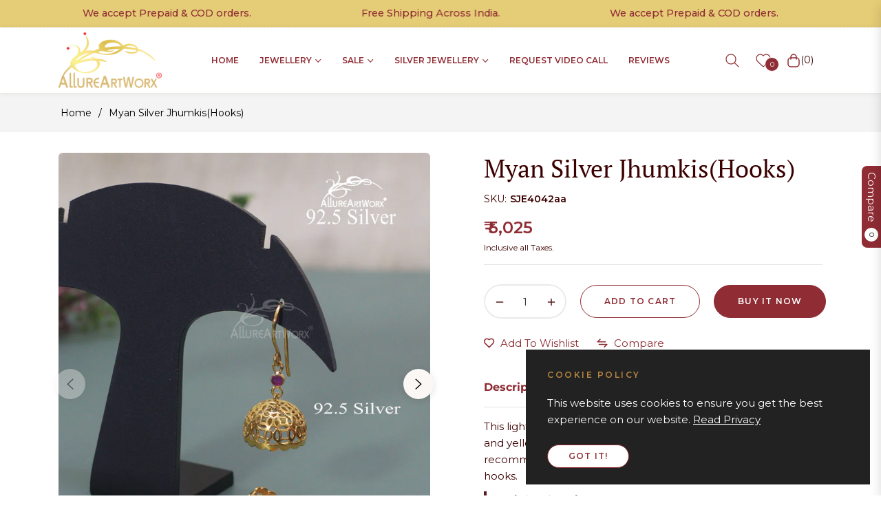

--- FILE ---
content_type: text/html; charset=UTF-8
request_url: https://pre.bossapps.co/api/js/allureartworxx.myshopify.com/variants
body_size: 648
content:
{"43684166500483SP":"1211465859","43684166500483":"no","43684166959235SP":"1211498627","43684166959235":"no","43775289294979SP":"1211662467","43775289294979":"no","44365996228739SP":"1273790595","44365996228739":"no","44366004256899SP":"1273823363","44366004256899":"no","43499036835971SP":"1358463107","43499036835971":"yes","43554522235011SP":"1360167043","43554522235011":"no","44588294242435SP":"1382449283","44588294242435":"no","44266304831619SP":"1382482051","44266304831619":"no","43684237869187SP":"1382514819","43684237869187":"yes","43798207004803SP":"1382547587","43798207004803":"no","43568268279939SP":"1382744195","43568268279939":"yes","44504922259587SP":"1387626627","44504922259587":"yes","44504971182211SP":"1394638979","44504971182211":"no","43822615625859SP":"1402011779","43822615625859":"yes","43499013374083SP":"1411514499","43499013374083":"no","43249912119427SP":"1511751811","43249912119427":"no","43775292178563SP":"1514406019","43775292178563":"no","43689626009731SP":"1536589955","43689626009731":"no","43459225944195SP":"1550418051","43459225944195":"yes","43009456406659SP":"1550450819","43009456406659":"no","44659712622723SP":"1550483587","44659712622723":"no","44659709542531SP":"1550516355","44659709542531":"no","44982361882755SP":"1550975107","44982361882755":"no","44791864656003SP":"1570046083","44791864656003":"no","45439148851331SP":"1764884611","45439148851331":"yes","45370337591427SP":"1764917379","45370337591427":"no","45208877957251SP":"1875378307","45208877957251":"no","45208866390147SP":"1900183683","45208866390147":"yes","45421281214595SP":"1900249219","45421281214595":"yes","45586622677123SP":"2137325699","45586622677123":"no","39692371067011SP":"2187165827","39692371067011":"no","43211969233027SP":"2231926915","43211969233027":"no"}

--- FILE ---
content_type: text/css
request_url: https://allureartworx.com/cdn/shop/t/9/assets/custom.css?v=112175299625118049171769599446
body_size: 4055
content:
:root{--primary: #8f2c34;--white: #e5cc76;--golden:#b78742;--black: #3c0000;--section: #faf5f2;--grey: #f4f4f4}.tab-content p,p.product-block.product__text{color:var(--black)!important}div#shopify-section-template--16931070640259__count_down_t3q8cN a.btn{background:var(--primary)}div#shopify-section-template--16931070640259__count_down_t3q8cN h3{color:var(--black)}div#shopify-section-template--16931070640259__count_down_t3q8cN .js-countdown.countdown-item li span{color:var(--black)!important;font-weight:600!important}div#shopify-section-template--16931070640259__count_down_t3q8cN span.countdown-time b{color:var(--black)}span.js-cart-total,p#CartSubtotal{font-family:Montserrat}.announcement-wrapper span{font-size:18px;font-weight:500;color:var(--primary)!important}.site-nav__link{color:var(--primary)!important}.header-bottom__right.col-bottom__right .site-header__link .icon{fill:var(--primary)}.site-header__link{color:var(--primary)!important}span.js-cart-count.site-header__cart-indicator{margin-left:0}ul.site-nav li a{letter-spacing:0;padding-left:15px;padding-right:15px}.homepage_icon_section .service-image-box img{max-width:85px}.homepage_icon_section .media-body h5{font-size:30px!important;color:var(--primary)!important;text-transform:capitalize!important}.homepage_icon_section .media-body>div{color:var(--black)!important}.homepage_icon_section .media.service-1.text-left.align-items-center{max-width:260px!important;margin:0 auto}.homepage_icon_section .service-image-box img{background:#faf5f2;border-radius:100%;padding:12px}div#shopify-section-template--16931070640259__rich_text_at7pRt{background:#fff}div#shopify-section-template--16931070640259__rich_text_at7pRt h3.section-title-1{text-transform:uppercase}.customstyletemplate--16931070640259__49ea361e-0da7-4685-ab7c-4fee03ca4689.aos-init.aos-animate{padding-top:15px}.product_page_bottom_icons .service-2 .media-body h5{color:var(--primary)!important}.product_page_bottom_icons .service-2 .media-body div{color:var(--black)!important}.customstyletemplate--16931070640259__93c72a6c-f37d-432e-8104-d1f2a08adc05.aos-init.aos-animate{padding-top:60px}.slick-arrow.slick-prev{left:-5px}.slick-arrow.slick-next{right:-5px}.section-template--16931072376963__product-recommendations-padding{padding-top:20px}.product-card__price{font-weight:600;color:var(--primary)}div#shopify-section-template--16931070640259__93c72a6c-f37d-432e-8104-d1f2a08adc05 .container{padding-bottom:1px}div#shopify-section-template--16931070640259__cecf0886-05b4-4828-81ff-5950804dfcc4 video#Mp4template--16931070640259__cecf0886-05b4-4828-81ff-5950804dfcc4{border-radius:6px}div#shopify-section-template--16931070640259__cecf0886-05b4-4828-81ff-5950804dfcc4 .product-image__item svg,div#shopify-section-template--16931070640259__cecf0886-05b4-4828-81ff-5950804dfcc4 .product-image__banner{background:transparent}.homepage_collection_grid_cards .section-block .row{display:grid;grid-template-columns:repeat(auto-fill,minmax(280px,1fr))}@media screen and (min-width:1300px){.homepage_collection_grid_cards .section-block .row{display:grid;grid-template-columns:repeat(4,1fr)!important}}.homepage_collection_grid_cards .customstyletemplate--16931070640259__78a84a3d-79cc-4e91-87bc-c68dcffe3bf1 .banner-theme .banner-overlay{position:unset!important}.homepage_collection_grid_cards .section-block .row{grid-row-gap:30px}.homepage_collection_grid_cards figure figcaption{transform:unset!important;top:unset!important;bottom:0}.homepage_collection_grid_cards .banner-theme{flex-direction:column}.homepage_collection_grid_cards figcaption{padding:0!important}.homepage_collection_grid_cards .row figure figcaption h4{font-size:22px!important;margin-bottom:5px!important;margin-top:10px;text-shadow:0 0 25px black}.homepage_collection_grid_cards .row figure:hover figcaption h4{color:#fff!important}.homepage_collection_grid_cards .row figure figcaption .pt-4{padding-top:0!important}.homepage_collection_grid_cards .rte-setting.mb-3.txt-body{font-size:14px}.homepage_collection_grid_cards{padding-top:60px;padding-bottom:60px}.homepage_collection_grid_cards figure{border-radius:6px!important}#shopify-section-template--16931070640259__78a84a3d-79cc-4e91-87bc-c68dcffe3bf1 .banner-theme img{transform:scale(1)!important}.homepage_collection_grid_cards figcaption{text-align:left;color:#000!important}.product-card__image-wr{border-radius:6px}.homepage_collection_grid_cards .rte-setting.mb-3.txt-body{color:#000}div#shopify-section-template--16931070640259__85150b71-1648-4e2b-bd81-d70d49df23c6 .parallax-banner__meta h2{color:var(--primary)}div#shopify-section-template--16931070640259__85150b71-1648-4e2b-bd81-d70d49df23c6 .parallax-banner__meta .parallax-banner__sub.rte.mb-3.txt-body{color:var(--black)}#shopify-section-template--16931070640259__78a84a3d-79cc-4e91-87bc-c68dcffe3bf1 figure:before{content:"";height:100%;width:100%;position:absolute;left:0;bottom:0;z-index:-1;opacity:.7}.homepage_collection_grid_cards figure:after{content:"";height:0%;width:100%;background:#000;position:absolute;left:0;bottom:0;z-index:-1;opacity:.7;transition:.4s all}#shopify-section-template--16931070640259__78a84a3d-79cc-4e91-87bc-c68dcffe3bf1 figure{position:relative;z-index:1!important}#shopify-section-template--16931070640259__78a84a3d-79cc-4e91-87bc-c68dcffe3bf1 .banner-theme img{z-index:-2;position:relative}.homepage_collection_grid_cards figure figcaption{bottom:0;padding:15px!important;color:#fff!important}.homepage_collection_grid_cards figure figcaption h4{color:#fff!important}#shopify-section-template--16931070640259__78a84a3d-79cc-4e91-87bc-c68dcffe3bf1 .rte-setting.mb-3.txt-body{transition:.5s all}.homepage_collection_grid_cards .row figure figcaption .pt-4 a{color:var(--golden)!important;text-decoration:none!important;border-color:var(--golden)!important}.homepage_collection_grid_cards .rte-setting.mb-3.txt-body{margin:0!important;color:#fff!important}.accordion ul li{list-style:unset!important}.homepage_collection_grid_cards figure:hover figcaption .rte-setting.txt-body{color:#fff!important;transition:.5s all}.homepage_collection_grid_cards figure{transition:all .5s}.homepage_collection_grid_cards .rte-setting.mb-3.txt-body{transform:translateY(200%);position:absolute;margin-bottom:10px!important}.homepage_collection_grid_cards .row figure figcaption .pt-4{transform:translateY(200%);position:absolute;transition:all .5s}.homepage_collection_grid_cards figure:hover figcaption .pt-4,.homepage_collection_grid_cards figure:hover figcaption .rte-setting.mb-3.txt-body{transform:translateY(0);position:unset}.homepage_collection_grid_cards figure:hover:after{background:var(--black)!important;opacity:1!important;height:100%;z-index:1}.homepage_collection_grid_cards{background:var(--grey)!important;padding-top:60px!important;padding-bottom:60px!important}section#shopify-section-template--16931071590531__main ul li{list-style:disc}.product-card__info a.product-card__name{font-size:20px}div#shopify-section-template--16931070640259__cecf0886-05b4-4828-81ff-5950804dfcc4 .product-image__banner{position:relative;z-index:1}div#shopify-section-template--16931070640259__cecf0886-05b4-4828-81ff-5950804dfcc4 .product-image__banner_in{position:absolute;max-width:90%;bottom:5%}#shopify-section-template--16931070640259__cecf0886-05b4-4828-81ff-5950804dfcc4 .subtop{color:var(--golden)!important}.blog__content .rte span{color:#414141!important}.blog__content div.d-flex,.blog__content h5{margin-bottom:5px!important}.blog__content div.rte{margin-bottom:12px!important}.site-footer .social-icons a:hover{color:var(--primary);opacity:.8}h4.h5.site-footer__section-title{font-size:14px;letter-spacing:.5px}.footer-email .btn-theme:hover{color:#fff!important}footer.site-footer.footer-footer a:hover{color:var(--golden)!important}ul.footer_contact_details li{margin-bottom:5px}ul.site-footer__list.site-footer-block li a{font-size:14px}.site-footer__section.section-footer-email h4{font-size:14px;letter-spacing:.5px;font-family:Montserrat;text-transform:uppercase!important;color:var(--golden);font-weight:700}.site-footer__newsletter-label{margin-bottom:15px!important}h4.h5.site-footer__section-title{color:var(--golden)!important}.footer-email .btn-theme{background:var(--golden)!important;border-color:var(--golden)}.site-footer .social-icons a{background:var(--golden)!important;color:#fff!important}.copyright-content a,.copyright-content span,.craftedby a{color:var(--golden)!important}.site-footer__newsletter-label p,.site-footer-block.footer-left ul li{font-size:14px}.site-footer__copyright{border-color:#eeeeee2e!important}.site-footer__copyright{font-size:12px}.site-footer--head .row>div:last-child{padding-left:30px}.site-footer__copyright .d-flex .my-lg-0{display:flex;width:100%;justify-content:space-between}.craftedby a{color:var(--golden)!important;text-decoration:underline}.template-collection nav.breadcrumb.g-breadcrumb.text-left{display:none}a.faq-product-link{text-decoration:none!important;font-weight:500;color:var(--primary)!important;font-size:16px}.product-single__meta .accordion .tabcustom{font-weight:700;letter-spacing:0!important}.product__photo-wrapper{border-radius:6px}.g-breadcrumb{background:#faf5f2!important}.product-single__price{color:var(--primary);font-weight:600}.product-single__meta-price+p.product-block.product__text{font-size:12px!important;margin-bottom:15px!important}.product_page_bottom_icons span.mr-4.service-image-box{width:80px;height:80px;background:#faf5f2;display:inline-flex;margin:0!important;border-radius:100%}.product_page_bottom_icons span.mr-4.service-image-box img{object-fit:contain;max-width:45px!important;width:100%!important;margin:0 auto}.product_page_bottom_icons .media-body,.media-body div{color:#000!important}.product_page_bottom_icons .media-body h5{margin-bottom:5px!important;margin-top:10px!important}.product_page_bottom_icons{padding-bottom:0!important}.product_page_bottom_icons .services-item{padding:0 5px}.product-tag.product-tag--absolute.mb-1{background:var(--primary)!important;border:none}#shopify-section-slideshow-1 .mobile--slideshow-500{height:100%!important}#shopify-section-slideshow-1 .slide-main-content .slideshow__image{background-image:none!important;position:unset!important}.slideshow--desktop-full{height:100%!important}#instagrid-feed-container{padding-bottom:50px}a#igr-powered-by{display:none}h3#igr-title{color:var(--primary);text-transform:uppercase;font-size:36px;margin-bottom:20px}.template-blog h4.blog__title-link.mt-2 a{font-size:22px!important}.template-blog h4.blog__title-link.mt-2{padding-bottom:10px;margin-top:0!important}.template-blog .rte.rte--indented-images,.template-blog .rte.rte--indented-images span{color:var(--black)!important}.template-blog .content-block__image{border-radius:6px;overflow:hidden}ul.site-footer__list.site-footer-block li a:focus{color:var(--golden)!important}ul.list-inline.social-icons a:hover{color:var(--primary)!important}.product-block.product-title .soldout_badge{position:unset!important;transform:unset;padding:0;text-align:left;display:none}div#tabp-1431e891-e819-4fa1-8416-0cb3956f0e39>div p{text-align:left!important}div#tabp-1431e891-e819-4fa1-8416-0cb3956f0e39 blockquote{border-left:4px solid;padding-left:15px;line-height:16px!important}div#tabp-1431e891-e819-4fa1-8416-0cb3956f0e39 blockquote>p{margin-bottom:4px!important}div#tabp-1431e891-e819-4fa1-8416-0cb3956f0e39 blockquote>p strong{margin-right:5px}p.product-single__sku>small{min-width:unset!important;margin-right:5px;font-size:14px;color:var(--black)}.product-single__information.product-block{margin-bottom:0!important}p.product-single__sku>small.js-variant-sku{font-weight:600}p.product-single__sku>small.p-attr{text-transform:uppercase!important}.product-single__meta-price{margin-bottom:0!important;margin-top:10px!important}div#tabp-tabcustom_fnTPBy{display:block}.tabcustom.d-flex.align-items-center.collapsed[data-target="#tabp-tabcustom_fnTPBy"]{display:none!important}.product-single__title{color:var(--black)!important;font-weight:500}h1,h2,h3,h4,h5,h6{font-weight:500!important}.soldout_badge{position:absolute;top:50%;left:50%;transform:translate(-50%,-50%)}.soldout_badge{margin:0;text-transform:uppercase;font-size:14px;border-radius:100px;padding:10px 5px;max-width:120px!important;width:100%!important;min-width:120px;background:#ffffffcf!important;font-weight:600;letter-spacing:-.5px!important}span.soldout_badge.product-tag.product-tag--absolute{z-index:9}#shopify-section-slideshow-1 .slide-main-content .slideshow__image{height:100%!important;width:100%!important}div#Slideshow-slideshow-1{display:flex;overflow:hidden}div#Slideshow-slideshow-1>.slide{flex:0 0 100%}header{position:sticky!important;top:0!important}header{box-shadow:0 1px 10px #0000000f}.desktop_img picture img{width:100%;height:100%!important;object-fit:contain}.blog__content div.rte,.blog__content div.rte span{color:var(--black)!important}.tabcustom{color:var(--primary)!important}ul.site-nav>li>a:hover{color:var(--golden)!important}ul.site-nav>li>a:hover span:before{border-color:var(--golden)!important}.subtop{color:var(--golden);letter-spacing:2.5px}h1.collection-hero__title.h2{font-weight:500!important;letter-spacing:-1px}.collection-hero__description.rte strong{font-weight:500!important}.homepage_collection_grid_cards{background:var(--grey)}div#shopify-section-template--16931070640259__076802e8-4d1d-49c0-92cf-72ec8c7302a1{border-top:1px solid #ebebeb}.template-product .main-content{padding-top:30px!important}.g-breadcrumb{background:var(--grey)!important}.header--acount.d-lg-inline-block.topbar-block.header-login-icon{display:none!important}.site-footer__section.flex-column.flex-xl-row.align-items-center.justify-content-center.justify-content-xl-between.section-footer-email.text-center.text-lg-left h4{text-align:left!important}div#instagrid-feed-container button.button.btn.button--primary.btn--primary{background:var(--primary);color:#fff;font-size:12px;text-transform:uppercase;font-weight:600;border-radius:100px;padding:12px 25px;letter-spacing:1px;margin-top:20px}.slide-main-content ul.slick-dots li{margin:0 -2px!important}.slide-main-content ul.slick-dots li button{color:var(--primary)!important}.product-single blockquote:before{display:none}div#tabp-tabcustom_fnTPBy p strong:first-child{text-transform:uppercase}a.faq-product-link{font-weight:800}.section-template--16931072376963__product-recommendations-padding.aos-init.aos-animate{padding-top:25px}.product_page_bottom_icons{border-top:1px solid #eee}.row.js-recently-view-content.text-center.justify-content-center{display:grid;grid-template-columns:repeat(auto-fill,minmax(230px,1fr))}.row.js-recently-view-content.text-center.justify-content-center>.js-viewed-item{width:100%!important;max-width:unset}.row.js-recently-view-content.text-center.justify-content-center>.js-viewed-item .text-center .product-card__name{font-size:20px!important;margin-bottom:10px!important}.row.js-recently-view-content span.rc-nosale{font-size:15px!important;font-weight:800!important;color:var(--primary)!important}.image-content__image-wrapper.d-flex.align-items-center.collection-hero.collection-hero-banner{background-color:var(--grey)}.customstyletemplate--16931071328387__fb754d90-39ba-47df-8255-8b3096ae9437.aos-init.aos-animate .media-body{padding:0 10px}.customstyletemplate--16931071328387__fb754d90-39ba-47df-8255-8b3096ae9437.aos-init.aos-animate .media-body h5{font-size:18px}svg.svg-search.icon.icon--header-search{color:var(--primary)}span.js-cart-count.site-header__cart-indicator{color:var(--black)!important}h2.jdgm-rev-widg__title{font-size:40px}a.jdgm-write-rev-link{background:var(--primary)!important;border-color:var(--primary)!important;border-radius:100px;padding:18px;text-transform:uppercase;font-weight:600}.jdgm-rev-widg__summary-stars span{color:var(--primary)!important}a.jdgm-star.jdgm--off,a.jdgm-star.jdgm--on{color:var(--primary)}a.jdgm-star.jdgm--on:hover,a.jdgm-star.jdgm--off:hover{color:var(--primary)!important}a.jdgm-btn.jdgm-btn--border.jdgm-cancel-rev{border-radius:100px;font-size:12px;text-transform:uppercase;padding:15px 20px;border-color:var(--primary);color:var(--primary)}input.jdgm-btn.jdgm-btn--solid.jdgm-submit-rev{border-radius:100px;font-size:12px;text-transform:uppercase;padding:15px 20px;border-color:var(--primary);color:#fff;background:var(--primary)}input.jdgm-btn.jdgm-btn--solid.jdgm-submit-rev:hover{background:var(--black)!important}span.jdgm-sort-dropdown-wrapper select{color:var(--black)!important;font-weight:600}span.jdgm-sort-dropdown-arrow{color:var(--black)!important}.jdgm-form__fieldset input:focus,.jdgm-form__fieldset textarea:focus{border-color:var(--black)!important}svg.progress-circle.svg-content path{stroke:var(--primary)!important}.blog__content .rte.rte--indented-images.mb-4{display:-webkit-box;-webkit-line-clamp:1;-webkit-box-orient:vertical;overflow:hidden}.blog__item{border:1px solid var(--primary);padding:15px;border-radius:10px!important}.blog__item img.scale-in.lazyautosizes.lazyloaded{border-radius:5px}.blog__item.blog__item--1.pb-0.aos-init.aos-animate{padding-bottom:25px!important;margin-bottom:10px!important}div#shopify-section-template--16931070640259__076802e8-4d1d-49c0-92cf-72ec8c7302a1 .quote-wrap .h5{font-size:20px}div#shopify-block-instafeed_app_block_Kzi4U7{padding-bottom:50px}div#shopify-block-instafeed_app_block_Kzi4U7 h2{text-transform:uppercase}.facets__collection .facets__collection__list li:nth-child(-n+5),.facets__collection .facets__collection__list.show_more li{display:list-item!important}.facets__collection .facets__collection__list li{display:none!important}span.show_more_btn{font-weight:600;margin-top:10px!important;cursor:pointer;display:block}.mobile-facets__sort label{margin-bottom:0}.single-option-radio input.disabled+label:before{content:"";width:100%;height:1px;background:#cdcdcd;position:absolute;left:0;top:50%;transform:rotate(45deg)}.single-option-radio input.disabled+label{position:relative;opacity:.7;cursor:not-allowed}@media screen and (max-width:767px){.customstyletemplate--16931070640259__17101587198f5a5389.aos-init.aos-animate{padding-top:0;padding-bottom:0}div#insta-feed{z-index:1}}@media screen and (min-width:1300px){ul.site-nav>li{margin:0 10px}ul.site-nav>li>a{font-size:13px!important}}@media screen and (min-width:992px){.site-header__logo img{max-width:150px!important;width:100%!important}}@media screen and (max-width:991px){.mini-cart-total .block-addon__box span{display:block;margin-top:5px}.mini-cart-total .block-addon__box>.small.txt-body{flex-direction:column!important}.img_mobile picture img{width:100%;height:100%!important;object-fit:contain}header .header-bottom .container{width:100%!important;max-width:unset}header .row-header{flex-wrap:nowrap;justify-content:space-between;align-items:center}header .d-flex.d-lg-none.toggle-menu-mobile.align-items-center{order:1;flex:0 0 80px}header .d-flex.align-items-center.justify-content-center.justify-content-lg-start.col-logo{order:2;flex:1 1 auto;padding:0}header .header-bottom__right.col-bottom__right{order:3;flex:0 0 80px}header .header-bottom .container{padding-left:10px;padding-right:10px}ul.drawer__nav li a{color:var(--black)!important;font-size:14px;font-weight:500!important}ul.drawer__nav li:last-child{padding:0!important;border:none!important}.product-card .js-btn-compare{display:block!important}}@media screen and (max-width:767px){h3.section-title-1 span{font-size:23px}.customstyletemplate--16931070640259__93c72a6c-f37d-432e-8104-d1f2a08adc05.aos-init.aos-animate{padding-top:20px;padding-bottom:0}.customstyletemplate--16931070640259__rich_text_at7pRt.aos-init.aos-animate{padding-top:0}.customstyletemplate--16931070640259__rich_text_at7pRt.aos-init.aos-animate{padding-bottom:0}.parallax-banner__wraper--template--16931070640259__85150b71-1648-4e2b-bd81-d70d49df23c6 .parallax-banner__meta{padding:20px!important}#shopify-section-template--16931070640259__85150b71-1648-4e2b-bd81-d70d49df23c6 .subtop{letter-spacing:1px}.parallax-banner__wraper--template--16931070640259__85150b71-1648-4e2b-bd81-d70d49df23c6 .container{position:absolute;bottom:20px!important}#shopify-section-template--16931070640259__85150b71-1648-4e2b-bd81-d70d49df23c6 .subtop{margin-bottom:0!important}div#shopify-section-template--16931070640259__85150b71-1648-4e2b-bd81-d70d49df23c6 .parallax-banner__meta .parallax-banner__sub.rte.mb-3.txt-body{margin:0!important}.parallax-banner__wraper--template--16931070640259__85150b71-1648-4e2b-bd81-d70d49df23c6 .container .parallax-banner__meta.text-left{text-align:center!important}.parallax-banner__wraper--template--16931070640259__85150b71-1648-4e2b-bd81-d70d49df23c6{background-position:bottom right}quotes-section.d-block.customstyletemplate--16931070640259__076802e8-4d1d-49c0-92cf-72ec8c7302a1.aos-init.aos-animate{padding-top:20px;padding-bottom:0}.site-footer--head .row>div:last-child{padding-left:15px}.site-footer__newsletter-label{text-align:left}.form-group.d-flex.align-items-center.flex-column.flex-sm-row{text-align:left!important;align-items:flex-start!important}ul.list-inline.social-icons{text-align:left}.site-footer__copyright .d-flex .my-lg-0{flex-direction:column}.quote-content-top h4{font-size:20px}.quote-wrap .h5{font-size:18px!important}.font-family-2.des-header{width:100%!important;max-width:unset}.product-card__info a.product-card__name{margin-top:10px}div#igr-post-container{grid-template-columns:repeat(2,1fr)}div#instagrid-feed-container{padding-bottom:0!important;padding-top:0;padding-left:12px;padding-right:12px}.customstyletemplate--16931072376963__17016120811e9e1253.aos-init.aos-animate{padding:0}div#jsRecentlyViewed{padding-top:0}.collection-hero-container{padding-top:15px!important;padding-bottom:15px!important}.active-facets.active-facets-mobile.medium-hide.large-up-hide{margin:0}div#ProductGridContainer>.collection{padding-top:5px!important}.template-collection .product-card__info{padding-top:0}.mini-cart-btns a{padding:10px}.template-collection .product-card__info{margin-bottom:0}.customstyletemplate--16931070640259__3e04d8d0-b36c-4e9e-8f16-6987ee712faa.blog-sectiontemplate--16931070640259__3e04d8d0-b36c-4e9e-8f16-6987ee712faa.aos-init.aos-animate h3.section-title-1.mb-5.aos-init.aos-animate{margin-bottom:20px!important}form#FacetSortForm>div:last-child>div.product-count-vertical{display:none}}@media screen and (max-width:520px){.homepage_collection_grid_cards .section-block .row{grid-row-gap:0!important}.row.js-recently-view-content.text-center.justify-content-center{grid-template-columns:repeat(2,1fr)!important}}@media screen and (min-width:1080px){.row.js-recently-view-content.text-center.justify-content-center{grid-template-columns:repeat(4,1fr)!important}}@media screen and (min-width:768px) and (max-width:1059px){#main-collection-filters .facets__price .field{width:100%!important;flex:0 0 80%!important;margin-bottom:10px}#main-collection-filters .price-wrap.d-flex.align-items-center{flex-wrap:wrap}#main-collection-filters span.field-currency{margin-left:0!important}facet-filters-form.facets{display:block!important}form#FacetSortForm>div:first-child{display:none!important}}@media screen and (min-width:768px) and (max-width:1008px){.site-footer--head .row>.col-md-4:first-child{flex:0 0 50%!important;max-width:50%}.site-footer--head .row>.col-md-6:nth-child(2),.site-footer--head .row>.col-md-6:nth-child(3){max-width:24%!important;flex:0 0 24%}}@media screen and (min-width:1200px) and (max-width:1440px){div#shopify-section-template--16931070640259__3e04d8d0-b36c-4e9e-8f16-6987ee712faa h5.blog__title-link a{font-size:20px}}@media screen and (max-width:1059px){form#FacetSortForm{justify-content:flex-end}}@media screen and (max-width:420px){div#shopify-section-template--16931070640259__3e04d8d0-b36c-4e9e-8f16-6987ee712faa h5.blog__title-link a{font-size:20px}}@media screen and (max-width:750px){.mobile-facets__main details#Details-collection-template--16931070312579__product-grid{padding:16px 32px}.mobile-facets__main summary.facets__summary.caption-large.focus-offset{margin:0}.mobile-facets__main summary.facets__summary.caption-large.focus-offset>div>span{font-weight:600}.mobile-facets__main summary.facets__summary.caption-large.focus-offset>div>span+svg{display:none}.instafeed-new-carousel-item{width:50%!important;height:inherit!important}.instafeed-new-carousel-container{height:auto!important}#insta-feed .instafeed-new-carousel-item img,.instafeed-shopify .instafeed-new-carousel-item img{position:unset!important;transform:unset!important;width:100%;height:100%!important}section#shopify-section-template--16931070640259__17101587198f5a5389{padding:0 10px}.instafeed-new-carousel-item img{padding:5px}}
/*# sourceMappingURL=/cdn/shop/t/9/assets/custom.css.map?v=112175299625118049171769599446 */


--- FILE ---
content_type: text/javascript
request_url: https://allureartworx.com/cdn/shop/t/9/assets/custom.js?v=134875702508008550651769165781
body_size: -596
content:
var more_btn='<span class="show_more_btn">+ Show More</span>';$(".facets__collection .facets__collection__list").each(function(){var list_length=$(this).find("li").length;list_length>5&&$(this).append(more_btn)}),$(".show_more_btn").click(function(){$(this).parent().toggleClass("show_more"),$(this).text()=="+ Show More"?$(this).text("- Show Less"):$(this).text("+ Show More")});
//# sourceMappingURL=/cdn/shop/t/9/assets/custom.js.map?v=134875702508008550651769165781


--- FILE ---
content_type: text/javascript; charset=utf-8
request_url: https://allureartworx.com/products/silver-jhumkis-5.js
body_size: 969
content:
{"id":8359550451843,"title":"Myan Silver Jhumkis(Hooks)","handle":"silver-jhumkis-5","description":"\u003cp data-mce-fragment=\"1\"\u003e\u003cspan data-mce-fragment=\"1\"\u003eThis light weight jhumkis with dark pink stones, cutwork design and yellow gold plating can be worn on Indowestern outfits.It is recommended for teenagers and professionals.They have hooks.\u003c\/span\u003e\u003c\/p\u003e\n\u003cblockquote data-mce-fragment=\"1\"\u003e\n\u003cp data-mce-fragment=\"1\"\u003e\u003cstrong data-mce-fragment=\"1\"\u003eWeight of Earrings-\u003c\/strong\u003e3.65\u003cspan data-mce-fragment=\"1\"\u003egms(both)\u003c\/span\u003eapprox\u003c\/p\u003e\n\u003cp data-mce-fragment=\"1\"\u003e\u003cstrong data-mce-fragment=\"1\"\u003eLength of Earrings-3\u003c\/strong\u003e2mm\/1.25inches(approx)each \u003c\/p\u003e\n\u003cp data-mce-fragment=\"1\"\u003e\u003cstrong data-mce-fragment=\"1\"\u003eColor-\u003c\/strong\u003eWhite,Gold\u003c\/p\u003e\n\u003cp data-mce-fragment=\"1\"\u003e\u003cstrong data-mce-fragment=\"1\"\u003e\u003cspan data-mce-fragment=\"1\"\u003ePurity-\u003c\/span\u003e\u003c\/strong\u003eSilver 92.5\u003c\/p\u003e\n\u003cp data-mce-fragment=\"1\"\u003e\u003cstrong data-mce-fragment=\"1\"\u003e\u003cspan data-mce-fragment=\"1\"\u003ePlating-\u003cspan\u003e \u003c\/span\u003e\u003c\/span\u003e\u003c\/strong\u003eYellow Gold Plating\u003c\/p\u003e\n\u003c\/blockquote\u003e\n\u003cp data-mce-fragment=\"1\"\u003e\u003cstrong\u003ePlease Find the video below \u003c\/strong\u003e\u003c\/p\u003e\n\u003cp data-mce-fragment=\"1\"\u003e\u003cstrong\u003e\u003ciframe title=\"YouTube video player\" src=\"https:\/\/www.youtube.com\/embed\/VKvTRbjSzp8?si=vBAxSfxXXWCY5NYb\" height=\"315\" width=\"560\" allowfullscreen=\"\" referrerpolicy=\"strict-origin-when-cross-origin\" allow=\"accelerometer; autoplay; clipboard-write; encrypted-media; gyroscope; picture-in-picture; web-share\" frameborder=\"0\"\u003e\u003c\/iframe\u003e\u003c\/strong\u003e\u003c\/p\u003e","published_at":"2024-06-20T07:19:08-04:00","created_at":"2024-06-20T01:19:14-04:00","vendor":"Allureartworx","type":"Silver Jewellery","tags":["Aparaa-92.5 Colours","Earrings(colours)92.5","Silver Jewellery"],"price":502500,"price_min":502500,"price_max":502500,"available":true,"price_varies":false,"compare_at_price":null,"compare_at_price_min":0,"compare_at_price_max":0,"compare_at_price_varies":false,"variants":[{"id":44504971182211,"title":"Default Title","option1":"Default Title","option2":null,"option3":null,"sku":"SJE4042aa","requires_shipping":true,"taxable":true,"featured_image":null,"available":true,"name":"Myan Silver Jhumkis(Hooks)","public_title":null,"options":["Default Title"],"price":502500,"weight":0,"compare_at_price":null,"inventory_management":"shopify","barcode":null,"requires_selling_plan":false,"selling_plan_allocations":[{"price_adjustments":[],"price":502500,"compare_at_price":null,"per_delivery_price":502500,"selling_plan_id":1394638979,"selling_plan_group_id":"c17f5978f06b223f020f89619632935eeec64655"}]}],"images":["\/\/cdn.shopify.com\/s\/files\/1\/0393\/4935\/4627\/files\/IMG_9655.jpg?v=1718860686","\/\/cdn.shopify.com\/s\/files\/1\/0393\/4935\/4627\/files\/Picsart_24-06-18_16-08-08-497.jpg?v=1747825608","\/\/cdn.shopify.com\/s\/files\/1\/0393\/4935\/4627\/files\/IMG_9652.jpg?v=1747825608","\/\/cdn.shopify.com\/s\/files\/1\/0393\/4935\/4627\/files\/IMG_9653.jpg?v=1747825608"],"featured_image":"\/\/cdn.shopify.com\/s\/files\/1\/0393\/4935\/4627\/files\/IMG_9655.jpg?v=1718860686","options":[{"name":"Title","position":1,"values":["Default Title"]}],"url":"\/products\/silver-jhumkis-5","media":[{"alt":null,"id":33597262135427,"position":1,"preview_image":{"aspect_ratio":0.75,"height":1200,"width":900,"src":"https:\/\/cdn.shopify.com\/s\/files\/1\/0393\/4935\/4627\/files\/IMG_9655.jpg?v=1718860686"},"aspect_ratio":0.75,"height":1200,"media_type":"image","src":"https:\/\/cdn.shopify.com\/s\/files\/1\/0393\/4935\/4627\/files\/IMG_9655.jpg?v=1718860686","width":900},{"alt":null,"id":33599700172931,"position":2,"preview_image":{"aspect_ratio":0.75,"height":1200,"width":900,"src":"https:\/\/cdn.shopify.com\/s\/files\/1\/0393\/4935\/4627\/files\/Picsart_24-06-18_16-08-08-497.jpg?v=1747825608"},"aspect_ratio":0.75,"height":1200,"media_type":"image","src":"https:\/\/cdn.shopify.com\/s\/files\/1\/0393\/4935\/4627\/files\/Picsart_24-06-18_16-08-08-497.jpg?v=1747825608","width":900},{"alt":null,"id":33597262069891,"position":3,"preview_image":{"aspect_ratio":0.75,"height":1200,"width":900,"src":"https:\/\/cdn.shopify.com\/s\/files\/1\/0393\/4935\/4627\/files\/IMG_9652.jpg?v=1747825608"},"aspect_ratio":0.75,"height":1200,"media_type":"image","src":"https:\/\/cdn.shopify.com\/s\/files\/1\/0393\/4935\/4627\/files\/IMG_9652.jpg?v=1747825608","width":900},{"alt":null,"id":33597262102659,"position":4,"preview_image":{"aspect_ratio":0.75,"height":1200,"width":900,"src":"https:\/\/cdn.shopify.com\/s\/files\/1\/0393\/4935\/4627\/files\/IMG_9653.jpg?v=1747825608"},"aspect_ratio":0.75,"height":1200,"media_type":"image","src":"https:\/\/cdn.shopify.com\/s\/files\/1\/0393\/4935\/4627\/files\/IMG_9653.jpg?v=1747825608","width":900}],"requires_selling_plan":false,"selling_plan_groups":[{"id":"c17f5978f06b223f020f89619632935eeec64655","name":"PreOrder Wolf","options":[{"name":"Pre-order","position":1,"values":["preorder"]}],"selling_plans":[{"id":1394638979,"name":"Pre-order","description":null,"options":[{"name":"Pre-order","position":1,"value":"preorder"}],"recurring_deliveries":false,"price_adjustments":[]}],"app_id":null}]}